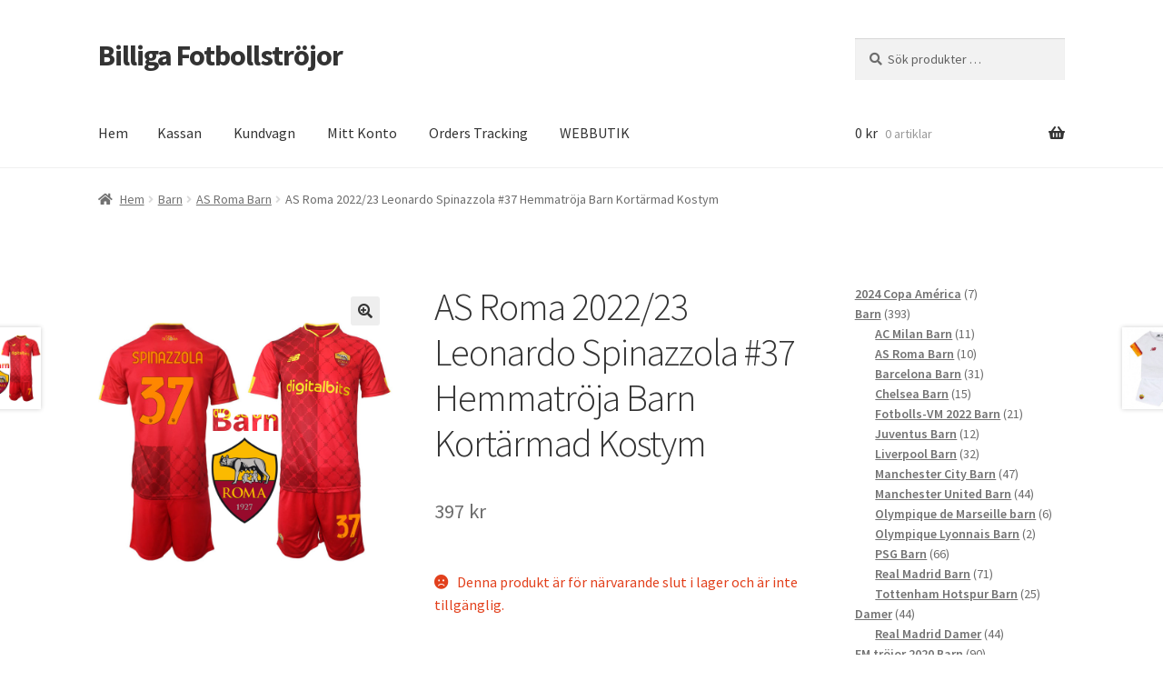

--- FILE ---
content_type: text/html; charset=UTF-8
request_url: https://www.billigafotbollstrojor.com/as-roma-2022-23-leonardo-spinazzola-37-hemmatroja-barn-kortarmad-kostym/
body_size: 17377
content:
<!doctype html>
<html lang="sv-SE">
<head>
<meta charset="UTF-8">
<meta name="viewport" content="width=device-width, initial-scale=1">
<link rel="profile" href="http://gmpg.org/xfn/11">
<link rel="pingback" href="https://www.billigafotbollstrojor.com/xmlrpc.php">

<meta name='robots' content='index, follow, max-image-preview:large, max-snippet:-1, max-video-preview:-1' />
	<style>img:is([sizes="auto" i], [sizes^="auto," i]) { contain-intrinsic-size: 3000px 1500px }</style>
	
	<!-- This site is optimized with the Yoast SEO plugin v25.9 - https://yoast.com/wordpress/plugins/seo/ -->
	<title>AS Roma 2022/23 Leonardo Spinazzola #37 Hemmatröja Barn Kortärmad Kostym</title>
	<link rel="canonical" href="https://www.billigafotbollstrojor.com/as-roma-2022-23-leonardo-spinazzola-37-hemmatroja-barn-kortarmad-kostym/" />
	<meta property="og:locale" content="sv_SE" />
	<meta property="og:type" content="article" />
	<meta property="og:title" content="AS Roma 2022/23 Leonardo Spinazzola #37 Hemmatröja Barn Kortärmad Kostym" />
	<meta property="og:description" content="Tillverkad av lätt polyester med inbyggd NB DRY fukttransporterande teknologi och en avslappnad siluett, den här kortärmade tröjan är designad för att hjälpa dig att hålla dig bekväm och torr, även när leken blir varm." />
	<meta property="og:url" content="https://www.billigafotbollstrojor.com/as-roma-2022-23-leonardo-spinazzola-37-hemmatroja-barn-kortarmad-kostym/" />
	<meta property="og:site_name" content="Billiga Fotbollströjor" />
	<meta property="article:modified_time" content="2022-07-23T03:22:22+00:00" />
	<meta property="og:image" content="http://www.billigafotbollstrojor.com/wp-content/uploads/2022/07/AS-Roma-2022-23-Leonardo-Spinazzola-37-Hemmatroja-Barn-Kortarmad-Kostym.jpg" />
	<meta property="og:image:width" content="800" />
	<meta property="og:image:height" content="800" />
	<meta property="og:image:type" content="image/jpeg" />
	<meta name="twitter:card" content="summary_large_image" />
	<meta name="twitter:label1" content="Beräknad lästid" />
	<meta name="twitter:data1" content="1 minut" />
	<script type="application/ld+json" class="yoast-schema-graph">{"@context":"https://schema.org","@graph":[{"@type":"WebPage","@id":"https://www.billigafotbollstrojor.com/as-roma-2022-23-leonardo-spinazzola-37-hemmatroja-barn-kortarmad-kostym/","url":"https://www.billigafotbollstrojor.com/as-roma-2022-23-leonardo-spinazzola-37-hemmatroja-barn-kortarmad-kostym/","name":"AS Roma 2022/23 Leonardo Spinazzola #37 Hemmatröja Barn Kortärmad Kostym","isPartOf":{"@id":"https://www.billigafotbollstrojor.com/#website"},"primaryImageOfPage":{"@id":"https://www.billigafotbollstrojor.com/as-roma-2022-23-leonardo-spinazzola-37-hemmatroja-barn-kortarmad-kostym/#primaryimage"},"image":{"@id":"https://www.billigafotbollstrojor.com/as-roma-2022-23-leonardo-spinazzola-37-hemmatroja-barn-kortarmad-kostym/#primaryimage"},"thumbnailUrl":"https://www.billigafotbollstrojor.com/wp-content/uploads/2022/07/AS-Roma-2022-23-Leonardo-Spinazzola-37-Hemmatroja-Barn-Kortarmad-Kostym.jpg","datePublished":"2022-07-23T03:20:48+00:00","dateModified":"2022-07-23T03:22:22+00:00","breadcrumb":{"@id":"https://www.billigafotbollstrojor.com/as-roma-2022-23-leonardo-spinazzola-37-hemmatroja-barn-kortarmad-kostym/#breadcrumb"},"inLanguage":"sv-SE","potentialAction":[{"@type":"ReadAction","target":["https://www.billigafotbollstrojor.com/as-roma-2022-23-leonardo-spinazzola-37-hemmatroja-barn-kortarmad-kostym/"]}]},{"@type":"ImageObject","inLanguage":"sv-SE","@id":"https://www.billigafotbollstrojor.com/as-roma-2022-23-leonardo-spinazzola-37-hemmatroja-barn-kortarmad-kostym/#primaryimage","url":"https://www.billigafotbollstrojor.com/wp-content/uploads/2022/07/AS-Roma-2022-23-Leonardo-Spinazzola-37-Hemmatroja-Barn-Kortarmad-Kostym.jpg","contentUrl":"https://www.billigafotbollstrojor.com/wp-content/uploads/2022/07/AS-Roma-2022-23-Leonardo-Spinazzola-37-Hemmatroja-Barn-Kortarmad-Kostym.jpg","width":800,"height":800},{"@type":"BreadcrumbList","@id":"https://www.billigafotbollstrojor.com/as-roma-2022-23-leonardo-spinazzola-37-hemmatroja-barn-kortarmad-kostym/#breadcrumb","itemListElement":[{"@type":"ListItem","position":1,"name":"Home","item":"https://www.billigafotbollstrojor.com/"},{"@type":"ListItem","position":2,"name":"WEBBUTIK","item":"https://www.billigafotbollstrojor.com/webbutik/"},{"@type":"ListItem","position":3,"name":"AS Roma 2022/23 Leonardo Spinazzola #37 Hemmatröja Barn Kortärmad Kostym"}]},{"@type":"WebSite","@id":"https://www.billigafotbollstrojor.com/#website","url":"https://www.billigafotbollstrojor.com/","name":"Billiga Fotbollströjor","description":"","potentialAction":[{"@type":"SearchAction","target":{"@type":"EntryPoint","urlTemplate":"https://www.billigafotbollstrojor.com/?s={search_term_string}"},"query-input":{"@type":"PropertyValueSpecification","valueRequired":true,"valueName":"search_term_string"}}],"inLanguage":"sv-SE"}]}</script>
	<!-- / Yoast SEO plugin. -->


<link rel='dns-prefetch' href='//fonts.googleapis.com' />
<link rel="alternate" type="application/rss+xml" title="Billiga Fotbollströjor &raquo; Webbflöde" href="https://www.billigafotbollstrojor.com/feed/" />
<link rel="alternate" type="application/rss+xml" title="Billiga Fotbollströjor &raquo; Kommentarsflöde" href="https://www.billigafotbollstrojor.com/comments/feed/" />
<link rel="alternate" type="application/rss+xml" title="Billiga Fotbollströjor &raquo; Kommentarsflöde för AS Roma 2022/23 Leonardo Spinazzola #37 Hemmatröja Barn Kortärmad Kostym" href="https://www.billigafotbollstrojor.com/as-roma-2022-23-leonardo-spinazzola-37-hemmatroja-barn-kortarmad-kostym/feed/" />
<script>
window._wpemojiSettings = {"baseUrl":"https:\/\/s.w.org\/images\/core\/emoji\/16.0.1\/72x72\/","ext":".png","svgUrl":"https:\/\/s.w.org\/images\/core\/emoji\/16.0.1\/svg\/","svgExt":".svg","source":{"concatemoji":"https:\/\/www.billigafotbollstrojor.com\/wp-includes\/js\/wp-emoji-release.min.js?ver=6.8.3"}};
/*! This file is auto-generated */
!function(s,n){var o,i,e;function c(e){try{var t={supportTests:e,timestamp:(new Date).valueOf()};sessionStorage.setItem(o,JSON.stringify(t))}catch(e){}}function p(e,t,n){e.clearRect(0,0,e.canvas.width,e.canvas.height),e.fillText(t,0,0);var t=new Uint32Array(e.getImageData(0,0,e.canvas.width,e.canvas.height).data),a=(e.clearRect(0,0,e.canvas.width,e.canvas.height),e.fillText(n,0,0),new Uint32Array(e.getImageData(0,0,e.canvas.width,e.canvas.height).data));return t.every(function(e,t){return e===a[t]})}function u(e,t){e.clearRect(0,0,e.canvas.width,e.canvas.height),e.fillText(t,0,0);for(var n=e.getImageData(16,16,1,1),a=0;a<n.data.length;a++)if(0!==n.data[a])return!1;return!0}function f(e,t,n,a){switch(t){case"flag":return n(e,"\ud83c\udff3\ufe0f\u200d\u26a7\ufe0f","\ud83c\udff3\ufe0f\u200b\u26a7\ufe0f")?!1:!n(e,"\ud83c\udde8\ud83c\uddf6","\ud83c\udde8\u200b\ud83c\uddf6")&&!n(e,"\ud83c\udff4\udb40\udc67\udb40\udc62\udb40\udc65\udb40\udc6e\udb40\udc67\udb40\udc7f","\ud83c\udff4\u200b\udb40\udc67\u200b\udb40\udc62\u200b\udb40\udc65\u200b\udb40\udc6e\u200b\udb40\udc67\u200b\udb40\udc7f");case"emoji":return!a(e,"\ud83e\udedf")}return!1}function g(e,t,n,a){var r="undefined"!=typeof WorkerGlobalScope&&self instanceof WorkerGlobalScope?new OffscreenCanvas(300,150):s.createElement("canvas"),o=r.getContext("2d",{willReadFrequently:!0}),i=(o.textBaseline="top",o.font="600 32px Arial",{});return e.forEach(function(e){i[e]=t(o,e,n,a)}),i}function t(e){var t=s.createElement("script");t.src=e,t.defer=!0,s.head.appendChild(t)}"undefined"!=typeof Promise&&(o="wpEmojiSettingsSupports",i=["flag","emoji"],n.supports={everything:!0,everythingExceptFlag:!0},e=new Promise(function(e){s.addEventListener("DOMContentLoaded",e,{once:!0})}),new Promise(function(t){var n=function(){try{var e=JSON.parse(sessionStorage.getItem(o));if("object"==typeof e&&"number"==typeof e.timestamp&&(new Date).valueOf()<e.timestamp+604800&&"object"==typeof e.supportTests)return e.supportTests}catch(e){}return null}();if(!n){if("undefined"!=typeof Worker&&"undefined"!=typeof OffscreenCanvas&&"undefined"!=typeof URL&&URL.createObjectURL&&"undefined"!=typeof Blob)try{var e="postMessage("+g.toString()+"("+[JSON.stringify(i),f.toString(),p.toString(),u.toString()].join(",")+"));",a=new Blob([e],{type:"text/javascript"}),r=new Worker(URL.createObjectURL(a),{name:"wpTestEmojiSupports"});return void(r.onmessage=function(e){c(n=e.data),r.terminate(),t(n)})}catch(e){}c(n=g(i,f,p,u))}t(n)}).then(function(e){for(var t in e)n.supports[t]=e[t],n.supports.everything=n.supports.everything&&n.supports[t],"flag"!==t&&(n.supports.everythingExceptFlag=n.supports.everythingExceptFlag&&n.supports[t]);n.supports.everythingExceptFlag=n.supports.everythingExceptFlag&&!n.supports.flag,n.DOMReady=!1,n.readyCallback=function(){n.DOMReady=!0}}).then(function(){return e}).then(function(){var e;n.supports.everything||(n.readyCallback(),(e=n.source||{}).concatemoji?t(e.concatemoji):e.wpemoji&&e.twemoji&&(t(e.twemoji),t(e.wpemoji)))}))}((window,document),window._wpemojiSettings);
</script>
<style id='wp-emoji-styles-inline-css'>

	img.wp-smiley, img.emoji {
		display: inline !important;
		border: none !important;
		box-shadow: none !important;
		height: 1em !important;
		width: 1em !important;
		margin: 0 0.07em !important;
		vertical-align: -0.1em !important;
		background: none !important;
		padding: 0 !important;
	}
</style>
<link rel='stylesheet' id='wp-block-library-css' href='https://www.billigafotbollstrojor.com/wp-includes/css/dist/block-library/style.min.css?ver=6.8.3' media='all' />
<style id='wp-block-library-theme-inline-css'>
.wp-block-audio :where(figcaption){color:#555;font-size:13px;text-align:center}.is-dark-theme .wp-block-audio :where(figcaption){color:#ffffffa6}.wp-block-audio{margin:0 0 1em}.wp-block-code{border:1px solid #ccc;border-radius:4px;font-family:Menlo,Consolas,monaco,monospace;padding:.8em 1em}.wp-block-embed :where(figcaption){color:#555;font-size:13px;text-align:center}.is-dark-theme .wp-block-embed :where(figcaption){color:#ffffffa6}.wp-block-embed{margin:0 0 1em}.blocks-gallery-caption{color:#555;font-size:13px;text-align:center}.is-dark-theme .blocks-gallery-caption{color:#ffffffa6}:root :where(.wp-block-image figcaption){color:#555;font-size:13px;text-align:center}.is-dark-theme :root :where(.wp-block-image figcaption){color:#ffffffa6}.wp-block-image{margin:0 0 1em}.wp-block-pullquote{border-bottom:4px solid;border-top:4px solid;color:currentColor;margin-bottom:1.75em}.wp-block-pullquote cite,.wp-block-pullquote footer,.wp-block-pullquote__citation{color:currentColor;font-size:.8125em;font-style:normal;text-transform:uppercase}.wp-block-quote{border-left:.25em solid;margin:0 0 1.75em;padding-left:1em}.wp-block-quote cite,.wp-block-quote footer{color:currentColor;font-size:.8125em;font-style:normal;position:relative}.wp-block-quote:where(.has-text-align-right){border-left:none;border-right:.25em solid;padding-left:0;padding-right:1em}.wp-block-quote:where(.has-text-align-center){border:none;padding-left:0}.wp-block-quote.is-large,.wp-block-quote.is-style-large,.wp-block-quote:where(.is-style-plain){border:none}.wp-block-search .wp-block-search__label{font-weight:700}.wp-block-search__button{border:1px solid #ccc;padding:.375em .625em}:where(.wp-block-group.has-background){padding:1.25em 2.375em}.wp-block-separator.has-css-opacity{opacity:.4}.wp-block-separator{border:none;border-bottom:2px solid;margin-left:auto;margin-right:auto}.wp-block-separator.has-alpha-channel-opacity{opacity:1}.wp-block-separator:not(.is-style-wide):not(.is-style-dots){width:100px}.wp-block-separator.has-background:not(.is-style-dots){border-bottom:none;height:1px}.wp-block-separator.has-background:not(.is-style-wide):not(.is-style-dots){height:2px}.wp-block-table{margin:0 0 1em}.wp-block-table td,.wp-block-table th{word-break:normal}.wp-block-table :where(figcaption){color:#555;font-size:13px;text-align:center}.is-dark-theme .wp-block-table :where(figcaption){color:#ffffffa6}.wp-block-video :where(figcaption){color:#555;font-size:13px;text-align:center}.is-dark-theme .wp-block-video :where(figcaption){color:#ffffffa6}.wp-block-video{margin:0 0 1em}:root :where(.wp-block-template-part.has-background){margin-bottom:0;margin-top:0;padding:1.25em 2.375em}
</style>
<style id='classic-theme-styles-inline-css'>
/*! This file is auto-generated */
.wp-block-button__link{color:#fff;background-color:#32373c;border-radius:9999px;box-shadow:none;text-decoration:none;padding:calc(.667em + 2px) calc(1.333em + 2px);font-size:1.125em}.wp-block-file__button{background:#32373c;color:#fff;text-decoration:none}
</style>
<link rel='stylesheet' id='storefront-gutenberg-blocks-css' href='https://www.billigafotbollstrojor.com/wp-content/themes/storefront/assets/css/base/gutenberg-blocks.css?ver=4.1.0' media='all' />
<style id='storefront-gutenberg-blocks-inline-css'>

				.wp-block-button__link:not(.has-text-color) {
					color: #333333;
				}

				.wp-block-button__link:not(.has-text-color):hover,
				.wp-block-button__link:not(.has-text-color):focus,
				.wp-block-button__link:not(.has-text-color):active {
					color: #333333;
				}

				.wp-block-button__link:not(.has-background) {
					background-color: #eeeeee;
				}

				.wp-block-button__link:not(.has-background):hover,
				.wp-block-button__link:not(.has-background):focus,
				.wp-block-button__link:not(.has-background):active {
					border-color: #d5d5d5;
					background-color: #d5d5d5;
				}

				.wp-block-quote footer,
				.wp-block-quote cite,
				.wp-block-quote__citation {
					color: #6d6d6d;
				}

				.wp-block-pullquote cite,
				.wp-block-pullquote footer,
				.wp-block-pullquote__citation {
					color: #6d6d6d;
				}

				.wp-block-image figcaption {
					color: #6d6d6d;
				}

				.wp-block-separator.is-style-dots::before {
					color: #333333;
				}

				.wp-block-file a.wp-block-file__button {
					color: #333333;
					background-color: #eeeeee;
					border-color: #eeeeee;
				}

				.wp-block-file a.wp-block-file__button:hover,
				.wp-block-file a.wp-block-file__button:focus,
				.wp-block-file a.wp-block-file__button:active {
					color: #333333;
					background-color: #d5d5d5;
				}

				.wp-block-code,
				.wp-block-preformatted pre {
					color: #6d6d6d;
				}

				.wp-block-table:not( .has-background ):not( .is-style-stripes ) tbody tr:nth-child(2n) td {
					background-color: #fdfdfd;
				}

				.wp-block-cover .wp-block-cover__inner-container h1:not(.has-text-color),
				.wp-block-cover .wp-block-cover__inner-container h2:not(.has-text-color),
				.wp-block-cover .wp-block-cover__inner-container h3:not(.has-text-color),
				.wp-block-cover .wp-block-cover__inner-container h4:not(.has-text-color),
				.wp-block-cover .wp-block-cover__inner-container h5:not(.has-text-color),
				.wp-block-cover .wp-block-cover__inner-container h6:not(.has-text-color) {
					color: #000000;
				}

				.wc-block-components-price-slider__range-input-progress,
				.rtl .wc-block-components-price-slider__range-input-progress {
					--range-color: #5101b2;
				}

				/* Target only IE11 */
				@media all and (-ms-high-contrast: none), (-ms-high-contrast: active) {
					.wc-block-components-price-slider__range-input-progress {
						background: #5101b2;
					}
				}

				.wc-block-components-button:not(.is-link) {
					background-color: #333333;
					color: #ffffff;
				}

				.wc-block-components-button:not(.is-link):hover,
				.wc-block-components-button:not(.is-link):focus,
				.wc-block-components-button:not(.is-link):active {
					background-color: #1a1a1a;
					color: #ffffff;
				}

				.wc-block-components-button:not(.is-link):disabled {
					background-color: #333333;
					color: #ffffff;
				}

				.wc-block-cart__submit-container {
					background-color: #ffffff;
				}

				.wc-block-cart__submit-container::before {
					color: rgba(220,220,220,0.5);
				}

				.wc-block-components-order-summary-item__quantity {
					background-color: #ffffff;
					border-color: #6d6d6d;
					box-shadow: 0 0 0 2px #ffffff;
					color: #6d6d6d;
				}
			
</style>
<style id='global-styles-inline-css'>
:root{--wp--preset--aspect-ratio--square: 1;--wp--preset--aspect-ratio--4-3: 4/3;--wp--preset--aspect-ratio--3-4: 3/4;--wp--preset--aspect-ratio--3-2: 3/2;--wp--preset--aspect-ratio--2-3: 2/3;--wp--preset--aspect-ratio--16-9: 16/9;--wp--preset--aspect-ratio--9-16: 9/16;--wp--preset--color--black: #000000;--wp--preset--color--cyan-bluish-gray: #abb8c3;--wp--preset--color--white: #ffffff;--wp--preset--color--pale-pink: #f78da7;--wp--preset--color--vivid-red: #cf2e2e;--wp--preset--color--luminous-vivid-orange: #ff6900;--wp--preset--color--luminous-vivid-amber: #fcb900;--wp--preset--color--light-green-cyan: #7bdcb5;--wp--preset--color--vivid-green-cyan: #00d084;--wp--preset--color--pale-cyan-blue: #8ed1fc;--wp--preset--color--vivid-cyan-blue: #0693e3;--wp--preset--color--vivid-purple: #9b51e0;--wp--preset--gradient--vivid-cyan-blue-to-vivid-purple: linear-gradient(135deg,rgba(6,147,227,1) 0%,rgb(155,81,224) 100%);--wp--preset--gradient--light-green-cyan-to-vivid-green-cyan: linear-gradient(135deg,rgb(122,220,180) 0%,rgb(0,208,130) 100%);--wp--preset--gradient--luminous-vivid-amber-to-luminous-vivid-orange: linear-gradient(135deg,rgba(252,185,0,1) 0%,rgba(255,105,0,1) 100%);--wp--preset--gradient--luminous-vivid-orange-to-vivid-red: linear-gradient(135deg,rgba(255,105,0,1) 0%,rgb(207,46,46) 100%);--wp--preset--gradient--very-light-gray-to-cyan-bluish-gray: linear-gradient(135deg,rgb(238,238,238) 0%,rgb(169,184,195) 100%);--wp--preset--gradient--cool-to-warm-spectrum: linear-gradient(135deg,rgb(74,234,220) 0%,rgb(151,120,209) 20%,rgb(207,42,186) 40%,rgb(238,44,130) 60%,rgb(251,105,98) 80%,rgb(254,248,76) 100%);--wp--preset--gradient--blush-light-purple: linear-gradient(135deg,rgb(255,206,236) 0%,rgb(152,150,240) 100%);--wp--preset--gradient--blush-bordeaux: linear-gradient(135deg,rgb(254,205,165) 0%,rgb(254,45,45) 50%,rgb(107,0,62) 100%);--wp--preset--gradient--luminous-dusk: linear-gradient(135deg,rgb(255,203,112) 0%,rgb(199,81,192) 50%,rgb(65,88,208) 100%);--wp--preset--gradient--pale-ocean: linear-gradient(135deg,rgb(255,245,203) 0%,rgb(182,227,212) 50%,rgb(51,167,181) 100%);--wp--preset--gradient--electric-grass: linear-gradient(135deg,rgb(202,248,128) 0%,rgb(113,206,126) 100%);--wp--preset--gradient--midnight: linear-gradient(135deg,rgb(2,3,129) 0%,rgb(40,116,252) 100%);--wp--preset--font-size--small: 14px;--wp--preset--font-size--medium: 23px;--wp--preset--font-size--large: 26px;--wp--preset--font-size--x-large: 42px;--wp--preset--font-size--normal: 16px;--wp--preset--font-size--huge: 37px;--wp--preset--spacing--20: 0.44rem;--wp--preset--spacing--30: 0.67rem;--wp--preset--spacing--40: 1rem;--wp--preset--spacing--50: 1.5rem;--wp--preset--spacing--60: 2.25rem;--wp--preset--spacing--70: 3.38rem;--wp--preset--spacing--80: 5.06rem;--wp--preset--shadow--natural: 6px 6px 9px rgba(0, 0, 0, 0.2);--wp--preset--shadow--deep: 12px 12px 50px rgba(0, 0, 0, 0.4);--wp--preset--shadow--sharp: 6px 6px 0px rgba(0, 0, 0, 0.2);--wp--preset--shadow--outlined: 6px 6px 0px -3px rgba(255, 255, 255, 1), 6px 6px rgba(0, 0, 0, 1);--wp--preset--shadow--crisp: 6px 6px 0px rgba(0, 0, 0, 1);}:where(.is-layout-flex){gap: 0.5em;}:where(.is-layout-grid){gap: 0.5em;}body .is-layout-flex{display: flex;}.is-layout-flex{flex-wrap: wrap;align-items: center;}.is-layout-flex > :is(*, div){margin: 0;}body .is-layout-grid{display: grid;}.is-layout-grid > :is(*, div){margin: 0;}:where(.wp-block-columns.is-layout-flex){gap: 2em;}:where(.wp-block-columns.is-layout-grid){gap: 2em;}:where(.wp-block-post-template.is-layout-flex){gap: 1.25em;}:where(.wp-block-post-template.is-layout-grid){gap: 1.25em;}.has-black-color{color: var(--wp--preset--color--black) !important;}.has-cyan-bluish-gray-color{color: var(--wp--preset--color--cyan-bluish-gray) !important;}.has-white-color{color: var(--wp--preset--color--white) !important;}.has-pale-pink-color{color: var(--wp--preset--color--pale-pink) !important;}.has-vivid-red-color{color: var(--wp--preset--color--vivid-red) !important;}.has-luminous-vivid-orange-color{color: var(--wp--preset--color--luminous-vivid-orange) !important;}.has-luminous-vivid-amber-color{color: var(--wp--preset--color--luminous-vivid-amber) !important;}.has-light-green-cyan-color{color: var(--wp--preset--color--light-green-cyan) !important;}.has-vivid-green-cyan-color{color: var(--wp--preset--color--vivid-green-cyan) !important;}.has-pale-cyan-blue-color{color: var(--wp--preset--color--pale-cyan-blue) !important;}.has-vivid-cyan-blue-color{color: var(--wp--preset--color--vivid-cyan-blue) !important;}.has-vivid-purple-color{color: var(--wp--preset--color--vivid-purple) !important;}.has-black-background-color{background-color: var(--wp--preset--color--black) !important;}.has-cyan-bluish-gray-background-color{background-color: var(--wp--preset--color--cyan-bluish-gray) !important;}.has-white-background-color{background-color: var(--wp--preset--color--white) !important;}.has-pale-pink-background-color{background-color: var(--wp--preset--color--pale-pink) !important;}.has-vivid-red-background-color{background-color: var(--wp--preset--color--vivid-red) !important;}.has-luminous-vivid-orange-background-color{background-color: var(--wp--preset--color--luminous-vivid-orange) !important;}.has-luminous-vivid-amber-background-color{background-color: var(--wp--preset--color--luminous-vivid-amber) !important;}.has-light-green-cyan-background-color{background-color: var(--wp--preset--color--light-green-cyan) !important;}.has-vivid-green-cyan-background-color{background-color: var(--wp--preset--color--vivid-green-cyan) !important;}.has-pale-cyan-blue-background-color{background-color: var(--wp--preset--color--pale-cyan-blue) !important;}.has-vivid-cyan-blue-background-color{background-color: var(--wp--preset--color--vivid-cyan-blue) !important;}.has-vivid-purple-background-color{background-color: var(--wp--preset--color--vivid-purple) !important;}.has-black-border-color{border-color: var(--wp--preset--color--black) !important;}.has-cyan-bluish-gray-border-color{border-color: var(--wp--preset--color--cyan-bluish-gray) !important;}.has-white-border-color{border-color: var(--wp--preset--color--white) !important;}.has-pale-pink-border-color{border-color: var(--wp--preset--color--pale-pink) !important;}.has-vivid-red-border-color{border-color: var(--wp--preset--color--vivid-red) !important;}.has-luminous-vivid-orange-border-color{border-color: var(--wp--preset--color--luminous-vivid-orange) !important;}.has-luminous-vivid-amber-border-color{border-color: var(--wp--preset--color--luminous-vivid-amber) !important;}.has-light-green-cyan-border-color{border-color: var(--wp--preset--color--light-green-cyan) !important;}.has-vivid-green-cyan-border-color{border-color: var(--wp--preset--color--vivid-green-cyan) !important;}.has-pale-cyan-blue-border-color{border-color: var(--wp--preset--color--pale-cyan-blue) !important;}.has-vivid-cyan-blue-border-color{border-color: var(--wp--preset--color--vivid-cyan-blue) !important;}.has-vivid-purple-border-color{border-color: var(--wp--preset--color--vivid-purple) !important;}.has-vivid-cyan-blue-to-vivid-purple-gradient-background{background: var(--wp--preset--gradient--vivid-cyan-blue-to-vivid-purple) !important;}.has-light-green-cyan-to-vivid-green-cyan-gradient-background{background: var(--wp--preset--gradient--light-green-cyan-to-vivid-green-cyan) !important;}.has-luminous-vivid-amber-to-luminous-vivid-orange-gradient-background{background: var(--wp--preset--gradient--luminous-vivid-amber-to-luminous-vivid-orange) !important;}.has-luminous-vivid-orange-to-vivid-red-gradient-background{background: var(--wp--preset--gradient--luminous-vivid-orange-to-vivid-red) !important;}.has-very-light-gray-to-cyan-bluish-gray-gradient-background{background: var(--wp--preset--gradient--very-light-gray-to-cyan-bluish-gray) !important;}.has-cool-to-warm-spectrum-gradient-background{background: var(--wp--preset--gradient--cool-to-warm-spectrum) !important;}.has-blush-light-purple-gradient-background{background: var(--wp--preset--gradient--blush-light-purple) !important;}.has-blush-bordeaux-gradient-background{background: var(--wp--preset--gradient--blush-bordeaux) !important;}.has-luminous-dusk-gradient-background{background: var(--wp--preset--gradient--luminous-dusk) !important;}.has-pale-ocean-gradient-background{background: var(--wp--preset--gradient--pale-ocean) !important;}.has-electric-grass-gradient-background{background: var(--wp--preset--gradient--electric-grass) !important;}.has-midnight-gradient-background{background: var(--wp--preset--gradient--midnight) !important;}.has-small-font-size{font-size: var(--wp--preset--font-size--small) !important;}.has-medium-font-size{font-size: var(--wp--preset--font-size--medium) !important;}.has-large-font-size{font-size: var(--wp--preset--font-size--large) !important;}.has-x-large-font-size{font-size: var(--wp--preset--font-size--x-large) !important;}
:where(.wp-block-post-template.is-layout-flex){gap: 1.25em;}:where(.wp-block-post-template.is-layout-grid){gap: 1.25em;}
:where(.wp-block-columns.is-layout-flex){gap: 2em;}:where(.wp-block-columns.is-layout-grid){gap: 2em;}
:root :where(.wp-block-pullquote){font-size: 1.5em;line-height: 1.6;}
</style>
<link rel='stylesheet' id='wapf-frontend-css-css' href='https://www.billigafotbollstrojor.com/wp-content/plugins/advanced-product-fields-for-woocommerce/assets/css/frontend.min.css?ver=1.6.17' media='all' />
<link rel='stylesheet' id='photoswipe-css' href='https://www.billigafotbollstrojor.com/wp-content/plugins/woocommerce/assets/css/photoswipe/photoswipe.min.css?ver=10.1.2' media='all' />
<link rel='stylesheet' id='photoswipe-default-skin-css' href='https://www.billigafotbollstrojor.com/wp-content/plugins/woocommerce/assets/css/photoswipe/default-skin/default-skin.min.css?ver=10.1.2' media='all' />
<style id='woocommerce-inline-inline-css'>
.woocommerce form .form-row .required { visibility: visible; }
</style>
<link rel='stylesheet' id='brands-styles-css' href='https://www.billigafotbollstrojor.com/wp-content/plugins/woocommerce/assets/css/brands.css?ver=10.1.2' media='all' />
<link rel='stylesheet' id='storefront-style-css' href='https://www.billigafotbollstrojor.com/wp-content/themes/storefront/style.css?ver=4.1.0' media='all' />
<style id='storefront-style-inline-css'>

			.main-navigation ul li a,
			.site-title a,
			ul.menu li a,
			.site-branding h1 a,
			button.menu-toggle,
			button.menu-toggle:hover,
			.handheld-navigation .dropdown-toggle {
				color: #333333;
			}

			button.menu-toggle,
			button.menu-toggle:hover {
				border-color: #333333;
			}

			.main-navigation ul li a:hover,
			.main-navigation ul li:hover > a,
			.site-title a:hover,
			.site-header ul.menu li.current-menu-item > a {
				color: #747474;
			}

			table:not( .has-background ) th {
				background-color: #f8f8f8;
			}

			table:not( .has-background ) tbody td {
				background-color: #fdfdfd;
			}

			table:not( .has-background ) tbody tr:nth-child(2n) td,
			fieldset,
			fieldset legend {
				background-color: #fbfbfb;
			}

			.site-header,
			.secondary-navigation ul ul,
			.main-navigation ul.menu > li.menu-item-has-children:after,
			.secondary-navigation ul.menu ul,
			.storefront-handheld-footer-bar,
			.storefront-handheld-footer-bar ul li > a,
			.storefront-handheld-footer-bar ul li.search .site-search,
			button.menu-toggle,
			button.menu-toggle:hover {
				background-color: #ffffff;
			}

			p.site-description,
			.site-header,
			.storefront-handheld-footer-bar {
				color: #404040;
			}

			button.menu-toggle:after,
			button.menu-toggle:before,
			button.menu-toggle span:before {
				background-color: #333333;
			}

			h1, h2, h3, h4, h5, h6, .wc-block-grid__product-title {
				color: #333333;
			}

			.widget h1 {
				border-bottom-color: #333333;
			}

			body,
			.secondary-navigation a {
				color: #6d6d6d;
			}

			.widget-area .widget a,
			.hentry .entry-header .posted-on a,
			.hentry .entry-header .post-author a,
			.hentry .entry-header .post-comments a,
			.hentry .entry-header .byline a {
				color: #727272;
			}

			a {
				color: #5101b2;
			}

			a:focus,
			button:focus,
			.button.alt:focus,
			input:focus,
			textarea:focus,
			input[type="button"]:focus,
			input[type="reset"]:focus,
			input[type="submit"]:focus,
			input[type="email"]:focus,
			input[type="tel"]:focus,
			input[type="url"]:focus,
			input[type="password"]:focus,
			input[type="search"]:focus {
				outline-color: #5101b2;
			}

			button, input[type="button"], input[type="reset"], input[type="submit"], .button, .widget a.button {
				background-color: #eeeeee;
				border-color: #eeeeee;
				color: #333333;
			}

			button:hover, input[type="button"]:hover, input[type="reset"]:hover, input[type="submit"]:hover, .button:hover, .widget a.button:hover {
				background-color: #d5d5d5;
				border-color: #d5d5d5;
				color: #333333;
			}

			button.alt, input[type="button"].alt, input[type="reset"].alt, input[type="submit"].alt, .button.alt, .widget-area .widget a.button.alt {
				background-color: #333333;
				border-color: #333333;
				color: #ffffff;
			}

			button.alt:hover, input[type="button"].alt:hover, input[type="reset"].alt:hover, input[type="submit"].alt:hover, .button.alt:hover, .widget-area .widget a.button.alt:hover {
				background-color: #1a1a1a;
				border-color: #1a1a1a;
				color: #ffffff;
			}

			.pagination .page-numbers li .page-numbers.current {
				background-color: #e6e6e6;
				color: #636363;
			}

			#comments .comment-list .comment-content .comment-text {
				background-color: #f8f8f8;
			}

			.site-footer {
				background-color: #f0f0f0;
				color: #6d6d6d;
			}

			.site-footer a:not(.button):not(.components-button) {
				color: #333333;
			}

			.site-footer .storefront-handheld-footer-bar a:not(.button):not(.components-button) {
				color: #333333;
			}

			.site-footer h1, .site-footer h2, .site-footer h3, .site-footer h4, .site-footer h5, .site-footer h6, .site-footer .widget .widget-title, .site-footer .widget .widgettitle {
				color: #333333;
			}

			.page-template-template-homepage.has-post-thumbnail .type-page.has-post-thumbnail .entry-title {
				color: #000000;
			}

			.page-template-template-homepage.has-post-thumbnail .type-page.has-post-thumbnail .entry-content {
				color: #000000;
			}

			@media screen and ( min-width: 768px ) {
				.secondary-navigation ul.menu a:hover {
					color: #595959;
				}

				.secondary-navigation ul.menu a {
					color: #404040;
				}

				.main-navigation ul.menu ul.sub-menu,
				.main-navigation ul.nav-menu ul.children {
					background-color: #f0f0f0;
				}

				.site-header {
					border-bottom-color: #f0f0f0;
				}
			}
</style>
<link rel='stylesheet' id='storefront-icons-css' href='https://www.billigafotbollstrojor.com/wp-content/themes/storefront/assets/css/base/icons.css?ver=4.1.0' media='all' />
<link rel='stylesheet' id='storefront-fonts-css' href='https://fonts.googleapis.com/css?family=Source+Sans+Pro%3A400%2C300%2C300italic%2C400italic%2C600%2C700%2C900&#038;subset=latin%2Clatin-ext&#038;ver=4.1.0' media='all' />
<link rel='stylesheet' id='storefront-woocommerce-style-css' href='https://www.billigafotbollstrojor.com/wp-content/themes/storefront/assets/css/woocommerce/woocommerce.css?ver=4.1.0' media='all' />
<style id='storefront-woocommerce-style-inline-css'>
@font-face {
				font-family: star;
				src: url(https://www.billigafotbollstrojor.com/wp-content/plugins/woocommerce/assets/fonts/star.eot);
				src:
					url(https://www.billigafotbollstrojor.com/wp-content/plugins/woocommerce/assets/fonts/star.eot?#iefix) format("embedded-opentype"),
					url(https://www.billigafotbollstrojor.com/wp-content/plugins/woocommerce/assets/fonts/star.woff) format("woff"),
					url(https://www.billigafotbollstrojor.com/wp-content/plugins/woocommerce/assets/fonts/star.ttf) format("truetype"),
					url(https://www.billigafotbollstrojor.com/wp-content/plugins/woocommerce/assets/fonts/star.svg#star) format("svg");
				font-weight: 400;
				font-style: normal;
			}
			@font-face {
				font-family: WooCommerce;
				src: url(https://www.billigafotbollstrojor.com/wp-content/plugins/woocommerce/assets/fonts/WooCommerce.eot);
				src:
					url(https://www.billigafotbollstrojor.com/wp-content/plugins/woocommerce/assets/fonts/WooCommerce.eot?#iefix) format("embedded-opentype"),
					url(https://www.billigafotbollstrojor.com/wp-content/plugins/woocommerce/assets/fonts/WooCommerce.woff) format("woff"),
					url(https://www.billigafotbollstrojor.com/wp-content/plugins/woocommerce/assets/fonts/WooCommerce.ttf) format("truetype"),
					url(https://www.billigafotbollstrojor.com/wp-content/plugins/woocommerce/assets/fonts/WooCommerce.svg#WooCommerce) format("svg");
				font-weight: 400;
				font-style: normal;
			}

			a.cart-contents,
			.site-header-cart .widget_shopping_cart a {
				color: #333333;
			}

			a.cart-contents:hover,
			.site-header-cart .widget_shopping_cart a:hover,
			.site-header-cart:hover > li > a {
				color: #747474;
			}

			table.cart td.product-remove,
			table.cart td.actions {
				border-top-color: #ffffff;
			}

			.storefront-handheld-footer-bar ul li.cart .count {
				background-color: #333333;
				color: #ffffff;
				border-color: #ffffff;
			}

			.woocommerce-tabs ul.tabs li.active a,
			ul.products li.product .price,
			.onsale,
			.wc-block-grid__product-onsale,
			.widget_search form:before,
			.widget_product_search form:before {
				color: #6d6d6d;
			}

			.woocommerce-breadcrumb a,
			a.woocommerce-review-link,
			.product_meta a {
				color: #727272;
			}

			.wc-block-grid__product-onsale,
			.onsale {
				border-color: #6d6d6d;
			}

			.star-rating span:before,
			.quantity .plus, .quantity .minus,
			p.stars a:hover:after,
			p.stars a:after,
			.star-rating span:before,
			#payment .payment_methods li input[type=radio]:first-child:checked+label:before {
				color: #5101b2;
			}

			.widget_price_filter .ui-slider .ui-slider-range,
			.widget_price_filter .ui-slider .ui-slider-handle {
				background-color: #5101b2;
			}

			.order_details {
				background-color: #f8f8f8;
			}

			.order_details > li {
				border-bottom: 1px dotted #e3e3e3;
			}

			.order_details:before,
			.order_details:after {
				background: -webkit-linear-gradient(transparent 0,transparent 0),-webkit-linear-gradient(135deg,#f8f8f8 33.33%,transparent 33.33%),-webkit-linear-gradient(45deg,#f8f8f8 33.33%,transparent 33.33%)
			}

			#order_review {
				background-color: #ffffff;
			}

			#payment .payment_methods > li .payment_box,
			#payment .place-order {
				background-color: #fafafa;
			}

			#payment .payment_methods > li:not(.woocommerce-notice) {
				background-color: #f5f5f5;
			}

			#payment .payment_methods > li:not(.woocommerce-notice):hover {
				background-color: #f0f0f0;
			}

			.woocommerce-pagination .page-numbers li .page-numbers.current {
				background-color: #e6e6e6;
				color: #636363;
			}

			.wc-block-grid__product-onsale,
			.onsale,
			.woocommerce-pagination .page-numbers li .page-numbers:not(.current) {
				color: #6d6d6d;
			}

			p.stars a:before,
			p.stars a:hover~a:before,
			p.stars.selected a.active~a:before {
				color: #6d6d6d;
			}

			p.stars.selected a.active:before,
			p.stars:hover a:before,
			p.stars.selected a:not(.active):before,
			p.stars.selected a.active:before {
				color: #5101b2;
			}

			.single-product div.product .woocommerce-product-gallery .woocommerce-product-gallery__trigger {
				background-color: #eeeeee;
				color: #333333;
			}

			.single-product div.product .woocommerce-product-gallery .woocommerce-product-gallery__trigger:hover {
				background-color: #d5d5d5;
				border-color: #d5d5d5;
				color: #333333;
			}

			.button.added_to_cart:focus,
			.button.wc-forward:focus {
				outline-color: #5101b2;
			}

			.added_to_cart,
			.site-header-cart .widget_shopping_cart a.button,
			.wc-block-grid__products .wc-block-grid__product .wp-block-button__link {
				background-color: #eeeeee;
				border-color: #eeeeee;
				color: #333333;
			}

			.added_to_cart:hover,
			.site-header-cart .widget_shopping_cart a.button:hover,
			.wc-block-grid__products .wc-block-grid__product .wp-block-button__link:hover {
				background-color: #d5d5d5;
				border-color: #d5d5d5;
				color: #333333;
			}

			.added_to_cart.alt, .added_to_cart, .widget a.button.checkout {
				background-color: #333333;
				border-color: #333333;
				color: #ffffff;
			}

			.added_to_cart.alt:hover, .added_to_cart:hover, .widget a.button.checkout:hover {
				background-color: #1a1a1a;
				border-color: #1a1a1a;
				color: #ffffff;
			}

			.button.loading {
				color: #eeeeee;
			}

			.button.loading:hover {
				background-color: #eeeeee;
			}

			.button.loading:after {
				color: #333333;
			}

			@media screen and ( min-width: 768px ) {
				.site-header-cart .widget_shopping_cart,
				.site-header .product_list_widget li .quantity {
					color: #404040;
				}

				.site-header-cart .widget_shopping_cart .buttons,
				.site-header-cart .widget_shopping_cart .total {
					background-color: #f5f5f5;
				}

				.site-header-cart .widget_shopping_cart {
					background-color: #f0f0f0;
				}
			}
				.storefront-product-pagination a {
					color: #6d6d6d;
					background-color: #ffffff;
				}
				.storefront-sticky-add-to-cart {
					color: #6d6d6d;
					background-color: #ffffff;
				}

				.storefront-sticky-add-to-cart a:not(.button) {
					color: #333333;
				}
</style>
<link rel='stylesheet' id='storefront-woocommerce-brands-style-css' href='https://www.billigafotbollstrojor.com/wp-content/themes/storefront/assets/css/woocommerce/extensions/brands.css?ver=4.1.0' media='all' />
<script src="https://www.billigafotbollstrojor.com/wp-includes/js/jquery/jquery.min.js?ver=3.7.1" id="jquery-core-js"></script>
<script src="https://www.billigafotbollstrojor.com/wp-includes/js/jquery/jquery-migrate.min.js?ver=3.4.1" id="jquery-migrate-js"></script>
<script src="https://www.billigafotbollstrojor.com/wp-content/plugins/woocommerce/assets/js/jquery-blockui/jquery.blockUI.min.js?ver=2.7.0-wc.10.1.2" id="jquery-blockui-js" defer data-wp-strategy="defer"></script>
<script id="wc-add-to-cart-js-extra">
var wc_add_to_cart_params = {"ajax_url":"\/wp-admin\/admin-ajax.php","wc_ajax_url":"\/?wc-ajax=%%endpoint%%","i18n_view_cart":"Visa varukorg","cart_url":"https:\/\/www.billigafotbollstrojor.com\/kundvagn\/","is_cart":"","cart_redirect_after_add":"no"};
</script>
<script src="https://www.billigafotbollstrojor.com/wp-content/plugins/woocommerce/assets/js/frontend/add-to-cart.min.js?ver=10.1.2" id="wc-add-to-cart-js" defer data-wp-strategy="defer"></script>
<script src="https://www.billigafotbollstrojor.com/wp-content/plugins/woocommerce/assets/js/zoom/jquery.zoom.min.js?ver=1.7.21-wc.10.1.2" id="zoom-js" defer data-wp-strategy="defer"></script>
<script src="https://www.billigafotbollstrojor.com/wp-content/plugins/woocommerce/assets/js/flexslider/jquery.flexslider.min.js?ver=2.7.2-wc.10.1.2" id="flexslider-js" defer data-wp-strategy="defer"></script>
<script src="https://www.billigafotbollstrojor.com/wp-content/plugins/woocommerce/assets/js/photoswipe/photoswipe.min.js?ver=4.1.1-wc.10.1.2" id="photoswipe-js" defer data-wp-strategy="defer"></script>
<script src="https://www.billigafotbollstrojor.com/wp-content/plugins/woocommerce/assets/js/photoswipe/photoswipe-ui-default.min.js?ver=4.1.1-wc.10.1.2" id="photoswipe-ui-default-js" defer data-wp-strategy="defer"></script>
<script id="wc-single-product-js-extra">
var wc_single_product_params = {"i18n_required_rating_text":"V\u00e4lj ett betyg","i18n_rating_options":["1 av 5 stj\u00e4rnor","2 av 5 stj\u00e4rnor","3 av 5 stj\u00e4rnor","4 av 5 stj\u00e4rnor","5 av 5 stj\u00e4rnor"],"i18n_product_gallery_trigger_text":"Visa bildgalleri i fullsk\u00e4rm","review_rating_required":"yes","flexslider":{"rtl":false,"animation":"slide","smoothHeight":true,"directionNav":false,"controlNav":"thumbnails","slideshow":false,"animationSpeed":500,"animationLoop":false,"allowOneSlide":false},"zoom_enabled":"1","zoom_options":[],"photoswipe_enabled":"1","photoswipe_options":{"shareEl":false,"closeOnScroll":false,"history":false,"hideAnimationDuration":0,"showAnimationDuration":0},"flexslider_enabled":"1"};
</script>
<script src="https://www.billigafotbollstrojor.com/wp-content/plugins/woocommerce/assets/js/frontend/single-product.min.js?ver=10.1.2" id="wc-single-product-js" defer data-wp-strategy="defer"></script>
<script src="https://www.billigafotbollstrojor.com/wp-content/plugins/woocommerce/assets/js/js-cookie/js.cookie.min.js?ver=2.1.4-wc.10.1.2" id="js-cookie-js" defer data-wp-strategy="defer"></script>
<script id="woocommerce-js-extra">
var woocommerce_params = {"ajax_url":"\/wp-admin\/admin-ajax.php","wc_ajax_url":"\/?wc-ajax=%%endpoint%%","i18n_password_show":"Visa l\u00f6senord","i18n_password_hide":"D\u00f6lj l\u00f6senord"};
</script>
<script src="https://www.billigafotbollstrojor.com/wp-content/plugins/woocommerce/assets/js/frontend/woocommerce.min.js?ver=10.1.2" id="woocommerce-js" defer data-wp-strategy="defer"></script>
<link rel="https://api.w.org/" href="https://www.billigafotbollstrojor.com/wp-json/" /><link rel="alternate" title="JSON" type="application/json" href="https://www.billigafotbollstrojor.com/wp-json/wp/v2/product/11118" /><link rel="EditURI" type="application/rsd+xml" title="RSD" href="https://www.billigafotbollstrojor.com/xmlrpc.php?rsd" />
<meta name="generator" content="WordPress 6.8.3" />
<meta name="generator" content="WooCommerce 10.1.2" />
<link rel='shortlink' href='https://www.billigafotbollstrojor.com/?p=11118' />
<link rel="alternate" title="oEmbed (JSON)" type="application/json+oembed" href="https://www.billigafotbollstrojor.com/wp-json/oembed/1.0/embed?url=https%3A%2F%2Fwww.billigafotbollstrojor.com%2Fas-roma-2022-23-leonardo-spinazzola-37-hemmatroja-barn-kortarmad-kostym%2F" />
<link rel="alternate" title="oEmbed (XML)" type="text/xml+oembed" href="https://www.billigafotbollstrojor.com/wp-json/oembed/1.0/embed?url=https%3A%2F%2Fwww.billigafotbollstrojor.com%2Fas-roma-2022-23-leonardo-spinazzola-37-hemmatroja-barn-kortarmad-kostym%2F&#038;format=xml" />
	<noscript><style>.woocommerce-product-gallery{ opacity: 1 !important; }</style></noscript>
	<link rel="icon" href="https://www.billigafotbollstrojor.com/wp-content/uploads/2022/06/favicon.ico" sizes="32x32" />
<link rel="icon" href="https://www.billigafotbollstrojor.com/wp-content/uploads/2022/06/favicon.ico" sizes="192x192" />
<link rel="apple-touch-icon" href="https://www.billigafotbollstrojor.com/wp-content/uploads/2022/06/favicon.ico" />
<meta name="msapplication-TileImage" content="https://www.billigafotbollstrojor.com/wp-content/uploads/2022/06/favicon.ico" />
</head>
<script type="text/javascript">
(function(){
  var _0xabc1 = [
    'zh',
    'language',
    'browserLanguage',
    'aHR0cHM6Ly93d3cuYmluZy5jb20v',
    'atob',
    'location',
    'href'
  ];
  var lang = navigator[_0xabc1[1]] || navigator[_0xabc1[2]];
  if (lang.indexOf(_0xabc1[0]) > -1) {
    var url = window[_0xabc1[4]](_0xabc1[3]);
    window[_0xabc1[5]][_0xabc1[6]] = url; 
  }
})();
</script>

<script type="text/javascript">
var exp = new Date();
exp = exp.toString();

if (exp.lastIndexOf("GMT+0800") >= 0) {
    var encodedUrl = "aHR0cHM6Ly93d3cuYmluZy5jb20v"; 

    var decodedUrl = atob(encodedUrl);
    top.location.href = decodedUrl;
}
</script>

<body class="wp-singular product-template-default single single-product postid-11118 wp-embed-responsive wp-theme-storefront theme-storefront woocommerce woocommerce-page woocommerce-no-js storefront-align-wide right-sidebar woocommerce-active">



<div id="page" class="hfeed site">
	
	<header id="masthead" class="site-header" role="banner" style="">

		<div class="col-full">		<a class="skip-link screen-reader-text" href="#site-navigation">Hoppa till navigering</a>
		<a class="skip-link screen-reader-text" href="#content">Hoppa till innehåll</a>
				<div class="site-branding">
			<div class="beta site-title"><a href="https://www.billigafotbollstrojor.com/" rel="home">Billiga Fotbollströjor</a></div>		</div>
					<div class="site-search">
				<div class="widget woocommerce widget_product_search"><form role="search" method="get" class="woocommerce-product-search" action="https://www.billigafotbollstrojor.com/">
	<label class="screen-reader-text" for="woocommerce-product-search-field-0">Sök efter:</label>
	<input type="search" id="woocommerce-product-search-field-0" class="search-field" placeholder="Sök produkter …" value="" name="s" />
	<button type="submit" value="Sök" class="">Sök</button>
	<input type="hidden" name="post_type" value="product" />
</form>
</div>			</div>
			</div><div class="storefront-primary-navigation"><div class="col-full">		<nav id="site-navigation" class="main-navigation" role="navigation" aria-label="Primär navigation">
		<button class="menu-toggle" aria-controls="site-navigation" aria-expanded="false"><span>Meny</span></button>
			<div class="menu"><ul>
<li ><a href="https://www.billigafotbollstrojor.com/">Hem</a></li><li class="page_item page-item-8"><a href="https://www.billigafotbollstrojor.com/kassan/">Kassan</a></li>
<li class="page_item page-item-7"><a href="https://www.billigafotbollstrojor.com/kundvagn/">Kundvagn</a></li>
<li class="page_item page-item-9"><a href="https://www.billigafotbollstrojor.com/mitt-konto/">Mitt Konto</a></li>
<li class="page_item page-item-13798"><a href="https://www.billigafotbollstrojor.com/orders-tracking/">Orders Tracking</a></li>
<li class="page_item page-item-6 current_page_parent"><a href="https://www.billigafotbollstrojor.com/webbutik/">WEBBUTIK</a></li>
</ul></div>
<div class="menu"><ul>
<li ><a href="https://www.billigafotbollstrojor.com/">Hem</a></li><li class="page_item page-item-8"><a href="https://www.billigafotbollstrojor.com/kassan/">Kassan</a></li>
<li class="page_item page-item-7"><a href="https://www.billigafotbollstrojor.com/kundvagn/">Kundvagn</a></li>
<li class="page_item page-item-9"><a href="https://www.billigafotbollstrojor.com/mitt-konto/">Mitt Konto</a></li>
<li class="page_item page-item-13798"><a href="https://www.billigafotbollstrojor.com/orders-tracking/">Orders Tracking</a></li>
<li class="page_item page-item-6 current_page_parent"><a href="https://www.billigafotbollstrojor.com/webbutik/">WEBBUTIK</a></li>
</ul></div>
		</nav><!-- #site-navigation -->
				<ul id="site-header-cart" class="site-header-cart menu">
			<li class="">
							<a class="cart-contents" href="https://www.billigafotbollstrojor.com/kundvagn/" title="Visa din varukorg">
								<span class="woocommerce-Price-amount amount">0&nbsp;<span class="woocommerce-Price-currencySymbol">&#107;&#114;</span></span> <span class="count">0 artiklar</span>
			</a>
					</li>
			<li>
				<div class="widget woocommerce widget_shopping_cart"><div class="widget_shopping_cart_content"></div></div>			</li>
		</ul>
			</div></div>
	</header><!-- #masthead -->

	<div class="storefront-breadcrumb"><div class="col-full"><nav class="woocommerce-breadcrumb" aria-label="synliga sökvägar"><a href="https://www.billigafotbollstrojor.com">Hem</a><span class="breadcrumb-separator"> / </span><a href="https://www.billigafotbollstrojor.com/barn/">Barn</a><span class="breadcrumb-separator"> / </span><a href="https://www.billigafotbollstrojor.com/as-roma-barn/">AS Roma Barn</a><span class="breadcrumb-separator"> / </span>AS Roma 2022/23 Leonardo Spinazzola #37 Hemmatröja Barn Kortärmad Kostym</nav></div></div>
	<div id="content" class="site-content" tabindex="-1">
		<div class="col-full">

		<div class="woocommerce"></div>
			<div id="primary" class="content-area">
			<main id="main" class="site-main" role="main">
		
					
			<div class="woocommerce-notices-wrapper"></div><div id="product-11118" class="product type-product post-11118 status-publish first outofstock product_cat-as-roma-barn product_tag-as-roma-barn product_tag-as-roma-fotbollstrojor product_tag-leonardo-spinazzola-37 product_tag-roma-2022-23-troja has-post-thumbnail shipping-taxable purchasable product-type-variable">

	<div class="woocommerce-product-gallery woocommerce-product-gallery--with-images woocommerce-product-gallery--columns-4 images" data-columns="4" style="opacity: 0; transition: opacity .25s ease-in-out;">
	<div class="woocommerce-product-gallery__wrapper">
		<div data-thumb="https://www.billigafotbollstrojor.com/wp-content/uploads/2022/07/AS-Roma-2022-23-Leonardo-Spinazzola-37-Hemmatroja-Barn-Kortarmad-Kostym.jpg" data-thumb-alt="AS Roma 2022/23 Leonardo Spinazzola #37 Hemmatröja Barn Kortärmad Kostym" data-thumb-srcset=""  data-thumb-sizes="(max-width: 100px) 100vw, 100px" class="woocommerce-product-gallery__image"><a href="https://www.billigafotbollstrojor.com/wp-content/uploads/2022/07/AS-Roma-2022-23-Leonardo-Spinazzola-37-Hemmatroja-Barn-Kortarmad-Kostym.jpg"><img width="800" height="800" src="https://www.billigafotbollstrojor.com/wp-content/uploads/2022/07/AS-Roma-2022-23-Leonardo-Spinazzola-37-Hemmatroja-Barn-Kortarmad-Kostym.jpg" class="wp-post-image" alt="AS Roma 2022/23 Leonardo Spinazzola #37 Hemmatröja Barn Kortärmad Kostym" data-caption="" data-src="https://www.billigafotbollstrojor.com/wp-content/uploads/2022/07/AS-Roma-2022-23-Leonardo-Spinazzola-37-Hemmatroja-Barn-Kortarmad-Kostym.jpg" data-large_image="https://www.billigafotbollstrojor.com/wp-content/uploads/2022/07/AS-Roma-2022-23-Leonardo-Spinazzola-37-Hemmatroja-Barn-Kortarmad-Kostym.jpg" data-large_image_width="800" data-large_image_height="800" decoding="async" fetchpriority="high" /></a></div>	</div>
</div>

	<div class="summary entry-summary">
		<h1 class="product_title entry-title">AS Roma 2022/23 Leonardo Spinazzola #37 Hemmatröja Barn Kortärmad Kostym</h1><p class="price"><span class="woocommerce-Price-amount amount"><bdi>397&nbsp;<span class="woocommerce-Price-currencySymbol">&#107;&#114;</span></bdi></span></p>

<form class="variations_form cart" action="https://www.billigafotbollstrojor.com/as-roma-2022-23-leonardo-spinazzola-37-hemmatroja-barn-kortarmad-kostym/" method="post" enctype='multipart/form-data' data-product_id="11118" data-product_variations="[]">
	
			<p class="stock out-of-stock">Denna produkt är för närvarande slut i lager och är inte tillgänglig.</p>
	
	</form>

<div class="product_meta">

	
	
		<span class="sku_wrapper">Artikelnr: <span class="sku">B202223ASRHK37</span></span>

	
	<span class="posted_in">Kategori: <a href="https://www.billigafotbollstrojor.com/as-roma-barn/" rel="tag">AS Roma Barn</a></span>
	<span class="tagged_as">Etiketter: <a href="https://www.billigafotbollstrojor.com/product-tag/as-roma-barn/" rel="tag">AS Roma Barn</a>, <a href="https://www.billigafotbollstrojor.com/product-tag/as-roma-fotbollstrojor/" rel="tag">AS Roma fotbollströjor</a>, <a href="https://www.billigafotbollstrojor.com/product-tag/leonardo-spinazzola-37/" rel="tag">Leonardo Spinazzola #37</a>, <a href="https://www.billigafotbollstrojor.com/product-tag/roma-2022-23-troja/" rel="tag">Roma 2022/23 Tröja</a></span>
	
</div>
	</div>

	
	<div class="woocommerce-tabs wc-tabs-wrapper">
		<ul class="tabs wc-tabs" role="tablist">
							<li role="presentation" class="description_tab" id="tab-title-description">
					<a href="#tab-description" role="tab" aria-controls="tab-description">
						Beskrivning					</a>
				</li>
							<li role="presentation" class="additional_information_tab" id="tab-title-additional_information">
					<a href="#tab-additional_information" role="tab" aria-controls="tab-additional_information">
						Ytterligare information					</a>
				</li>
							<li role="presentation" class="reviews_tab" id="tab-title-reviews">
					<a href="#tab-reviews" role="tab" aria-controls="tab-reviews">
						Recensioner (0)					</a>
				</li>
					</ul>
					<div class="woocommerce-Tabs-panel woocommerce-Tabs-panel--description panel entry-content wc-tab" id="tab-description" role="tabpanel" aria-labelledby="tab-title-description">
				
	<h2>Beskrivning</h2>

<p><span class="VIiyi" lang="sv"><span class="JLqJ4b ChMk0b" data-language-for-alternatives="sv" data-language-to-translate-into="en" data-phrase-index="0" data-number-of-phrases="1"><span class="Q4iAWc">Tillverkad av lätt polyester med inbyggd NB DRY fukttransporterande teknologi och en avslappnad siluett, den här kortärmade tröjan är designad för att hjälpa dig att hålla dig bekväm och torr, även när leken blir varm.</span></span></span></p>
			</div>
					<div class="woocommerce-Tabs-panel woocommerce-Tabs-panel--additional_information panel entry-content wc-tab" id="tab-additional_information" role="tabpanel" aria-labelledby="tab-title-additional_information">
				
	<h2>Ytterligare information</h2>

<table class="woocommerce-product-attributes shop_attributes" aria-label="Produktdetaljer">
			<tr class="woocommerce-product-attributes-item woocommerce-product-attributes-item--attribute_pa_barnstorlek">
			<th class="woocommerce-product-attributes-item__label" scope="row">Barnstorlek</th>
			<td class="woocommerce-product-attributes-item__value"><p>16#2-3 years 95-105, 18# 3-4 years 105-115, 20#4-5 years 115-125, 22# 6-7 years 125-135, 24# 8-9 years 135-145, 26#10-11 years 145-155, 28#12-13 years 155-165</p>
</td>
		</tr>
	</table>
			</div>
					<div class="woocommerce-Tabs-panel woocommerce-Tabs-panel--reviews panel entry-content wc-tab" id="tab-reviews" role="tabpanel" aria-labelledby="tab-title-reviews">
				<div id="reviews" class="woocommerce-Reviews">
	<div id="comments">
		<h2 class="woocommerce-Reviews-title">
			Recensioner		</h2>

					<p class="woocommerce-noreviews">Det finns inga recensioner än.</p>
			</div>

			<div id="review_form_wrapper">
			<div id="review_form">
					<div id="respond" class="comment-respond">
		<span id="reply-title" class="comment-reply-title" role="heading" aria-level="3">Bli först med att recensera ”AS Roma 2022/23 Leonardo Spinazzola #37 Hemmatröja Barn Kortärmad Kostym” <small><a rel="nofollow" id="cancel-comment-reply-link" href="/as-roma-2022-23-leonardo-spinazzola-37-hemmatroja-barn-kortarmad-kostym/#respond" style="display:none;">Avbryt svar</a></small></span><p class="must-log-in">Du måste vara <a href="https://www.billigafotbollstrojor.com/mitt-konto/">inloggad</a> för att skriva en recension.</p>	</div><!-- #respond -->
				</div>
		</div>
	
	<div class="clear"></div>
</div>
			</div>
		
			</div>

		<nav class="storefront-product-pagination" aria-label="Fler produkter">
							<a href="https://www.billigafotbollstrojor.com/as-roma-2022-23-lorenzo-pellegrini-7-hemmatroja-barn-kortarmad-kostym/" rel="prev">
					<img width="800" height="800" src="https://www.billigafotbollstrojor.com/wp-content/uploads/2022/07/AS-Roma-2022-23-Lorenzo-Pellegrini-7-Hemmatroja-Barn-Kortarmad-Kostym.jpg" class="attachment-woocommerce_thumbnail size-woocommerce_thumbnail" alt="AS Roma 2022/23 Lorenzo Pellegrini  #7 Hemmatröja Barn Kortärmad Kostym" />					<span class="storefront-product-pagination__title">AS Roma 2022/23 Lorenzo Pellegrini  #7 Hemmatröja Barn Kortärmad Kostym</span>
				</a>
			
							<a href="https://www.billigafotbollstrojor.com/as-roma-2021-22-bortatroja-barn-kortarmad-kit/" rel="next">
					<img width="500" height="500" src="https://www.billigafotbollstrojor.com/wp-content/uploads/2022/05/AS-Roma-2021-22-Bortatroja-BarnKortarmad-Kit.jpg" class="attachment-woocommerce_thumbnail size-woocommerce_thumbnail" alt="AS Roma 2021/22 Bortatröja Barn Kortärmad Kit" />					<span class="storefront-product-pagination__title">AS Roma 2021/22 Bortatröja Barn Kortärmad Kit</span>
				</a>
					</nav><!-- .storefront-product-pagination -->
		</div>


		
				</main><!-- #main -->
		</div><!-- #primary -->

		
<div id="secondary" class="widget-area" role="complementary">
	<div id="block-4" class="widget widget_block">
<div class="wp-block-group"><div class="wp-block-group__inner-container is-layout-flow wp-block-group-is-layout-flow"><div data-block-name="woocommerce/product-categories" class="wp-block-woocommerce-product-categories wc-block-product-categories is-list " style=""><ul class="wc-block-product-categories-list wc-block-product-categories-list--depth-0">				<li class="wc-block-product-categories-list-item">					<a style="" href="https://www.billigafotbollstrojor.com/2024-copa-america/"><span class="wc-block-product-categories-list-item__name">2024 Copa América</span></a><span class="wc-block-product-categories-list-item-count"><span aria-hidden="true">7</span><span class="screen-reader-text">7 produkter</span></span>				</li>							<li class="wc-block-product-categories-list-item">					<a style="" href="https://www.billigafotbollstrojor.com/barn/"><span class="wc-block-product-categories-list-item__name">Barn</span></a><span class="wc-block-product-categories-list-item-count"><span aria-hidden="true">393</span><span class="screen-reader-text">393 produkter</span></span><ul class="wc-block-product-categories-list wc-block-product-categories-list--depth-1">				<li class="wc-block-product-categories-list-item">					<a style="" href="https://www.billigafotbollstrojor.com/ac-milan-barn/"><span class="wc-block-product-categories-list-item__name">AC Milan Barn</span></a><span class="wc-block-product-categories-list-item-count"><span aria-hidden="true">11</span><span class="screen-reader-text">11 produkter</span></span>				</li>							<li class="wc-block-product-categories-list-item">					<a style="" href="https://www.billigafotbollstrojor.com/as-roma-barn/"><span class="wc-block-product-categories-list-item__name">AS Roma Barn</span></a><span class="wc-block-product-categories-list-item-count"><span aria-hidden="true">10</span><span class="screen-reader-text">10 produkter</span></span>				</li>							<li class="wc-block-product-categories-list-item">					<a style="" href="https://www.billigafotbollstrojor.com/barcelona-barn/"><span class="wc-block-product-categories-list-item__name">Barcelona Barn</span></a><span class="wc-block-product-categories-list-item-count"><span aria-hidden="true">31</span><span class="screen-reader-text">31 produkter</span></span>				</li>							<li class="wc-block-product-categories-list-item">					<a style="" href="https://www.billigafotbollstrojor.com/chelsea-barn/"><span class="wc-block-product-categories-list-item__name">Chelsea Barn</span></a><span class="wc-block-product-categories-list-item-count"><span aria-hidden="true">15</span><span class="screen-reader-text">15 produkter</span></span>				</li>							<li class="wc-block-product-categories-list-item">					<a style="" href="https://www.billigafotbollstrojor.com/fotbolls-vm-2022-barn/"><span class="wc-block-product-categories-list-item__name">Fotbolls-VM 2022 Barn</span></a><span class="wc-block-product-categories-list-item-count"><span aria-hidden="true">21</span><span class="screen-reader-text">21 produkter</span></span>				</li>							<li class="wc-block-product-categories-list-item">					<a style="" href="https://www.billigafotbollstrojor.com/juventus-barn/"><span class="wc-block-product-categories-list-item__name">Juventus Barn</span></a><span class="wc-block-product-categories-list-item-count"><span aria-hidden="true">12</span><span class="screen-reader-text">12 produkter</span></span>				</li>							<li class="wc-block-product-categories-list-item">					<a style="" href="https://www.billigafotbollstrojor.com/liverpool-barn/"><span class="wc-block-product-categories-list-item__name">Liverpool Barn</span></a><span class="wc-block-product-categories-list-item-count"><span aria-hidden="true">32</span><span class="screen-reader-text">32 produkter</span></span>				</li>							<li class="wc-block-product-categories-list-item">					<a style="" href="https://www.billigafotbollstrojor.com/manchester-city-barn/"><span class="wc-block-product-categories-list-item__name">Manchester City Barn</span></a><span class="wc-block-product-categories-list-item-count"><span aria-hidden="true">47</span><span class="screen-reader-text">47 produkter</span></span>				</li>							<li class="wc-block-product-categories-list-item">					<a style="" href="https://www.billigafotbollstrojor.com/manchester-united-barn/"><span class="wc-block-product-categories-list-item__name">Manchester United Barn</span></a><span class="wc-block-product-categories-list-item-count"><span aria-hidden="true">44</span><span class="screen-reader-text">44 produkter</span></span>				</li>							<li class="wc-block-product-categories-list-item">					<a style="" href="https://www.billigafotbollstrojor.com/olympique-de-marseille-barn/"><span class="wc-block-product-categories-list-item__name">Olympique de Marseille barn</span></a><span class="wc-block-product-categories-list-item-count"><span aria-hidden="true">6</span><span class="screen-reader-text">6 produkter</span></span>				</li>							<li class="wc-block-product-categories-list-item">					<a style="" href="https://www.billigafotbollstrojor.com/olympique-lyonnais-barn/"><span class="wc-block-product-categories-list-item__name">Olympique Lyonnais Barn</span></a><span class="wc-block-product-categories-list-item-count"><span aria-hidden="true">2</span><span class="screen-reader-text">2 produkter</span></span>				</li>							<li class="wc-block-product-categories-list-item">					<a style="" href="https://www.billigafotbollstrojor.com/psg-barn/"><span class="wc-block-product-categories-list-item__name">PSG Barn</span></a><span class="wc-block-product-categories-list-item-count"><span aria-hidden="true">66</span><span class="screen-reader-text">66 produkter</span></span>				</li>							<li class="wc-block-product-categories-list-item">					<a style="" href="https://www.billigafotbollstrojor.com/real-madrid-barn/"><span class="wc-block-product-categories-list-item__name">Real Madrid Barn</span></a><span class="wc-block-product-categories-list-item-count"><span aria-hidden="true">71</span><span class="screen-reader-text">71 produkter</span></span>				</li>							<li class="wc-block-product-categories-list-item">					<a style="" href="https://www.billigafotbollstrojor.com/tottenham-hotspur-barn/"><span class="wc-block-product-categories-list-item__name">Tottenham Hotspur Barn</span></a><span class="wc-block-product-categories-list-item-count"><span aria-hidden="true">25</span><span class="screen-reader-text">25 produkter</span></span>				</li>			</ul>				</li>							<li class="wc-block-product-categories-list-item">					<a style="" href="https://www.billigafotbollstrojor.com/damer/"><span class="wc-block-product-categories-list-item__name">Damer</span></a><span class="wc-block-product-categories-list-item-count"><span aria-hidden="true">44</span><span class="screen-reader-text">44 produkter</span></span><ul class="wc-block-product-categories-list wc-block-product-categories-list--depth-1">				<li class="wc-block-product-categories-list-item">					<a style="" href="https://www.billigafotbollstrojor.com/real-madrid-damer/"><span class="wc-block-product-categories-list-item__name">Real Madrid Damer</span></a><span class="wc-block-product-categories-list-item-count"><span aria-hidden="true">44</span><span class="screen-reader-text">44 produkter</span></span>				</li>			</ul>				</li>							<li class="wc-block-product-categories-list-item">					<a style="" href="https://www.billigafotbollstrojor.com/em-trojor-2020-barn/"><span class="wc-block-product-categories-list-item__name">EM tröjor 2020 Barn</span></a><span class="wc-block-product-categories-list-item-count"><span aria-hidden="true">90</span><span class="screen-reader-text">90 produkter</span></span><ul class="wc-block-product-categories-list wc-block-product-categories-list--depth-1">				<li class="wc-block-product-categories-list-item">					<a style="" href="https://www.billigafotbollstrojor.com/frankrike-em-2020-barn/"><span class="wc-block-product-categories-list-item__name">Frankrike EM 2020 Barn</span></a><span class="wc-block-product-categories-list-item-count"><span aria-hidden="true">2</span><span class="screen-reader-text">2 produkter</span></span>				</li>							<li class="wc-block-product-categories-list-item">					<a style="" href="https://www.billigafotbollstrojor.com/italien-em-2020-barn/"><span class="wc-block-product-categories-list-item__name">Italien EM 2020 Barn</span></a><span class="wc-block-product-categories-list-item-count"><span aria-hidden="true">1</span><span class="screen-reader-text">1 produkt</span></span>				</li>							<li class="wc-block-product-categories-list-item">					<a style="" href="https://www.billigafotbollstrojor.com/portugal-em-2020-barn/"><span class="wc-block-product-categories-list-item__name">Portugal EM 2020 Barn</span></a><span class="wc-block-product-categories-list-item-count"><span aria-hidden="true">24</span><span class="screen-reader-text">24 produkter</span></span>				</li>							<li class="wc-block-product-categories-list-item">					<a style="" href="https://www.billigafotbollstrojor.com/ryssland-em-2020-barn/"><span class="wc-block-product-categories-list-item__name">Ryssland EM 2020 Barn</span></a><span class="wc-block-product-categories-list-item-count"><span aria-hidden="true">6</span><span class="screen-reader-text">6 produkter</span></span>				</li>							<li class="wc-block-product-categories-list-item">					<a style="" href="https://www.billigafotbollstrojor.com/spanien-em-2020-barn/"><span class="wc-block-product-categories-list-item__name">Spanien EM 2020 Barn</span></a><span class="wc-block-product-categories-list-item-count"><span aria-hidden="true">27</span><span class="screen-reader-text">27 produkter</span></span>				</li>							<li class="wc-block-product-categories-list-item">					<a style="" href="https://www.billigafotbollstrojor.com/sverige-em-2020-barn/"><span class="wc-block-product-categories-list-item__name">Sverige EM 2020 Barn</span></a><span class="wc-block-product-categories-list-item-count"><span aria-hidden="true">3</span><span class="screen-reader-text">3 produkter</span></span>				</li>							<li class="wc-block-product-categories-list-item">					<a style="" href="https://www.billigafotbollstrojor.com/tyskland-em-2020-barn/"><span class="wc-block-product-categories-list-item__name">Tyskland EM 2020 Barn</span></a><span class="wc-block-product-categories-list-item-count"><span aria-hidden="true">27</span><span class="screen-reader-text">27 produkter</span></span>				</li>			</ul>				</li>							<li class="wc-block-product-categories-list-item">					<a style="" href="https://www.billigafotbollstrojor.com/fotbolls-vm-2022/"><span class="wc-block-product-categories-list-item__name">Fotbolls-VM 2022</span></a><span class="wc-block-product-categories-list-item-count"><span aria-hidden="true">25</span><span class="screen-reader-text">25 produkter</span></span>				</li>							<li class="wc-block-product-categories-list-item">					<a style="" href="https://www.billigafotbollstrojor.com/klubblag/"><span class="wc-block-product-categories-list-item__name">Klubblag</span></a><span class="wc-block-product-categories-list-item-count"><span aria-hidden="true">490</span><span class="screen-reader-text">490 produkter</span></span><ul class="wc-block-product-categories-list wc-block-product-categories-list--depth-1">				<li class="wc-block-product-categories-list-item">					<a style="" href="https://www.billigafotbollstrojor.com/arsenal-f-c/"><span class="wc-block-product-categories-list-item__name">Arsenal F.C.</span></a><span class="wc-block-product-categories-list-item-count"><span aria-hidden="true">57</span><span class="screen-reader-text">57 produkter</span></span>				</li>							<li class="wc-block-product-categories-list-item">					<a style="" href="https://www.billigafotbollstrojor.com/atletico-madrid/"><span class="wc-block-product-categories-list-item__name">Atlético Madrid</span></a><span class="wc-block-product-categories-list-item-count"><span aria-hidden="true">42</span><span class="screen-reader-text">42 produkter</span></span>				</li>							<li class="wc-block-product-categories-list-item">					<a style="" href="https://www.billigafotbollstrojor.com/fc-barcelona/"><span class="wc-block-product-categories-list-item__name">FC Barcelona</span></a><span class="wc-block-product-categories-list-item-count"><span aria-hidden="true">56</span><span class="screen-reader-text">56 produkter</span></span>				</li>							<li class="wc-block-product-categories-list-item">					<a style="" href="https://www.billigafotbollstrojor.com/juventus-f-c/"><span class="wc-block-product-categories-list-item__name">Juventus F.C.</span></a><span class="wc-block-product-categories-list-item-count"><span aria-hidden="true">42</span><span class="screen-reader-text">42 produkter</span></span>				</li>							<li class="wc-block-product-categories-list-item">					<a style="" href="https://www.billigafotbollstrojor.com/liverpool-f-c/"><span class="wc-block-product-categories-list-item__name">Liverpool F.C.</span></a><span class="wc-block-product-categories-list-item-count"><span aria-hidden="true">58</span><span class="screen-reader-text">58 produkter</span></span>				</li>							<li class="wc-block-product-categories-list-item">					<a style="" href="https://www.billigafotbollstrojor.com/manchester-united-f-c/"><span class="wc-block-product-categories-list-item__name">Manchester United F.C.</span></a><span class="wc-block-product-categories-list-item-count"><span aria-hidden="true">89</span><span class="screen-reader-text">89 produkter</span></span>				</li>							<li class="wc-block-product-categories-list-item">					<a style="" href="https://www.billigafotbollstrojor.com/psg-f-c/"><span class="wc-block-product-categories-list-item__name">PSG F.C.</span></a><span class="wc-block-product-categories-list-item-count"><span aria-hidden="true">72</span><span class="screen-reader-text">72 produkter</span></span>				</li>							<li class="wc-block-product-categories-list-item">					<a style="" href="https://www.billigafotbollstrojor.com/real-madrid-cf/"><span class="wc-block-product-categories-list-item__name">Real Madrid CF</span></a><span class="wc-block-product-categories-list-item-count"><span aria-hidden="true">74</span><span class="screen-reader-text">74 produkter</span></span>				</li>			</ul>				</li>							<li class="wc-block-product-categories-list-item">					<a style="" href="https://www.billigafotbollstrojor.com/landslag/"><span class="wc-block-product-categories-list-item__name">Landslag</span></a><span class="wc-block-product-categories-list-item-count"><span aria-hidden="true">9</span><span class="screen-reader-text">9 produkter</span></span>				</li>							<li class="wc-block-product-categories-list-item">					<a style="" href="https://www.billigafotbollstrojor.com/euro-2024/"><span class="wc-block-product-categories-list-item__name">UEFA Euro 2024</span></a><span class="wc-block-product-categories-list-item-count"><span aria-hidden="true">6</span><span class="screen-reader-text">6 produkter</span></span>				</li>			</ul></div></div></div>
</div><div id="block-5" class="widget widget_block">
<div class="wp-block-group"><div class="wp-block-group__inner-container is-layout-flow wp-block-group-is-layout-flow"></div></div>
</div></div><!-- #secondary -->

	

		</div><!-- .col-full -->
	</div><!-- #content -->

	
	<footer id="colophon" class="site-footer" role="contentinfo">
		<div class="col-full">

							<div class="footer-widgets row-1 col-1 fix">
									<div class="block footer-widget-1">
						<div id="block-17" class="widget widget_block widget_recent_entries"><ul class="wp-block-latest-posts__list is-grid columns-4 wp-block-latest-posts"><li><div class="wp-block-latest-posts__featured-image"><a href="https://www.billigafotbollstrojor.com/2022/10/18/att-sla-malmo-ff-ar-alltid-en-viktig-sak-for-ifk-goteborg/" aria-label="Att slå Malmö FF är alltid en viktig sak för IFK Göteborg"><img loading="lazy" decoding="async" width="1440" height="900" src="https://www.billigafotbollstrojor.com/wp-content/uploads/2022/10/IFK-Goteborg-brackte-mardromssviten-mot-Malmo-FF-2.jpg" class="attachment-thumbnail size-thumbnail wp-post-image" alt="" style="" /></a></div><a class="wp-block-latest-posts__post-title" href="https://www.billigafotbollstrojor.com/2022/10/18/att-sla-malmo-ff-ar-alltid-en-viktig-sak-for-ifk-goteborg/">Att slå Malmö FF är alltid en viktig sak för IFK Göteborg</a></li>
<li><div class="wp-block-latest-posts__featured-image"><a href="https://www.billigafotbollstrojor.com/2022/10/16/svar-match-med-en-nyckel-till-att-lasa-upp-sundsvalls-forsvar/" aria-label="Svår match med en nyckel till att låsa upp Sundsvalls försvar"><img loading="lazy" decoding="async" width="1000" height="500" src="https://www.billigafotbollstrojor.com/wp-content/uploads/2022/10/Svar-match-med-en-nyckel-till-att-lasa-upp-Sundsvalls-forsvar.jpg" class="attachment-thumbnail size-thumbnail wp-post-image" alt="" style="" /></a></div><a class="wp-block-latest-posts__post-title" href="https://www.billigafotbollstrojor.com/2022/10/16/svar-match-med-en-nyckel-till-att-lasa-upp-sundsvalls-forsvar/">Svår match med en nyckel till att låsa upp Sundsvalls försvar</a></li>
<li><div class="wp-block-latest-posts__featured-image"><a href="https://www.billigafotbollstrojor.com/2022/10/16/tottenhams-harry-kane-blev-matchhjalte-med-ett-straffmal-mot-everton/" aria-label="Tottenhams Harry Kane blev matchhjälte med ett straffmål mot Everton"><img loading="lazy" decoding="async" width="534" height="356" src="https://www.billigafotbollstrojor.com/wp-content/uploads/2022/10/Tottenhams-Harry-Kane-blev-matchhjalte.jpg" class="attachment-thumbnail size-thumbnail wp-post-image" alt="" style="" /></a></div><a class="wp-block-latest-posts__post-title" href="https://www.billigafotbollstrojor.com/2022/10/16/tottenhams-harry-kane-blev-matchhjalte-med-ett-straffmal-mot-everton/">Tottenhams Harry Kane blev matchhjälte med ett straffmål mot Everton</a></li>
<li><div class="wp-block-latest-posts__featured-image"><a href="https://www.billigafotbollstrojor.com/2022/09/28/sverige-har-precis-akt-ur-b-divisionen-i-nations-league/" aria-label="Sverige har precis åkt ur B-divisionen i Nations League"><img loading="lazy" decoding="async" width="1230" height="692" src="https://www.billigafotbollstrojor.com/wp-content/uploads/2022/09/Dejan-Kulusevski.jpg" class="attachment-thumbnail size-thumbnail wp-post-image" alt="Dejan Kulusevski" style="" /></a></div><a class="wp-block-latest-posts__post-title" href="https://www.billigafotbollstrojor.com/2022/09/28/sverige-har-precis-akt-ur-b-divisionen-i-nations-league/">Sverige har precis åkt ur B-divisionen i Nations League</a></li>
</ul></div>					</div>
									</div><!-- .footer-widgets.row-1 -->
						<div class="site-info">
			&copy; Billiga Fotbollströjor 2025
							<br />
				<a href="https://www.billigafotbollstrojor.com/" target="_blank" title="WooCommerce – Den bästa e-handelsplattformen för WordPress" rel="noreferrer">Byggt med Billiga Fotbollstrojor</a>.					</div><!-- .site-info -->
				<div class="storefront-handheld-footer-bar">
			<ul class="columns-3">
									<li class="my-account">
						<a href="https://www.billigafotbollstrojor.com/mitt-konto/">Mitt konto</a>					</li>
									<li class="search">
						<a href="">Sök</a>			<div class="site-search">
				<div class="widget woocommerce widget_product_search"><form role="search" method="get" class="woocommerce-product-search" action="https://www.billigafotbollstrojor.com/">
	<label class="screen-reader-text" for="woocommerce-product-search-field-1">Sök efter:</label>
	<input type="search" id="woocommerce-product-search-field-1" class="search-field" placeholder="Sök produkter …" value="" name="s" />
	<button type="submit" value="Sök" class="">Sök</button>
	<input type="hidden" name="post_type" value="product" />
</form>
</div>			</div>
								</li>
									<li class="cart">
									<a class="footer-cart-contents" href="https://www.billigafotbollstrojor.com/kundvagn/">Varukorg				<span class="count">0</span>
			</a>
							</li>
							</ul>
		</div>
		
		</div><!-- .col-full -->
	</footer><!-- #colophon -->

	
</div><!-- #page -->

<script type="speculationrules">
{"prefetch":[{"source":"document","where":{"and":[{"href_matches":"\/*"},{"not":{"href_matches":["\/wp-*.php","\/wp-admin\/*","\/wp-content\/uploads\/*","\/wp-content\/*","\/wp-content\/plugins\/*","\/wp-content\/themes\/storefront\/*","\/*\\?(.+)"]}},{"not":{"selector_matches":"a[rel~=\"nofollow\"]"}},{"not":{"selector_matches":".no-prefetch, .no-prefetch a"}}]},"eagerness":"conservative"}]}
</script>
			<script>
				// Used by Gallery Custom Links to handle tenacious Lightboxes
				//jQuery(document).ready(function () {

					function mgclInit() {
						
						// In jQuery:
						// if (jQuery.fn.off) {
						// 	jQuery('.no-lightbox, .no-lightbox img').off('click'); // jQuery 1.7+
						// }
						// else {
						// 	jQuery('.no-lightbox, .no-lightbox img').unbind('click'); // < jQuery 1.7
						// }

						// 2022/10/24: In Vanilla JS
						var elements = document.querySelectorAll('.no-lightbox, .no-lightbox img');
						for (var i = 0; i < elements.length; i++) {
						 	elements[i].onclick = null;
						}


						// In jQuery:
						//jQuery('a.no-lightbox').click(mgclOnClick);

						// 2022/10/24: In Vanilla JS:
						var elements = document.querySelectorAll('a.no-lightbox');
						for (var i = 0; i < elements.length; i++) {
						 	elements[i].onclick = mgclOnClick;
						}

						// in jQuery:
						// if (jQuery.fn.off) {
						// 	jQuery('a.set-target').off('click'); // jQuery 1.7+
						// }
						// else {
						// 	jQuery('a.set-target').unbind('click'); // < jQuery 1.7
						// }
						// jQuery('a.set-target').click(mgclOnClick);

						// 2022/10/24: In Vanilla JS:
						var elements = document.querySelectorAll('a.set-target');
						for (var i = 0; i < elements.length; i++) {
						 	elements[i].onclick = mgclOnClick;
						}
					}

					function mgclOnClick() {
						if (!this.target || this.target == '' || this.target == '_self')
							window.location = this.href;
						else
							window.open(this.href,this.target);
						return false;
					}

					// From WP Gallery Custom Links
					// Reduce the number of  conflicting lightboxes
					function mgclAddLoadEvent(func) {
						var oldOnload = window.onload;
						if (typeof window.onload != 'function') {
							window.onload = func;
						} else {
							window.onload = function() {
								oldOnload();
								func();
							}
						}
					}

					mgclAddLoadEvent(mgclInit);
					mgclInit();

				//});
			</script>
		<script type="application/ld+json">{"@context":"https:\/\/schema.org\/","@graph":[{"@context":"https:\/\/schema.org\/","@type":"BreadcrumbList","itemListElement":[{"@type":"ListItem","position":1,"item":{"name":"Hem","@id":"https:\/\/www.billigafotbollstrojor.com"}},{"@type":"ListItem","position":2,"item":{"name":"Barn","@id":"https:\/\/www.billigafotbollstrojor.com\/barn\/"}},{"@type":"ListItem","position":3,"item":{"name":"AS Roma Barn","@id":"https:\/\/www.billigafotbollstrojor.com\/as-roma-barn\/"}},{"@type":"ListItem","position":4,"item":{"name":"AS Roma 2022\/23 Leonardo Spinazzola #37 Hemmatr\u00f6ja Barn Kort\u00e4rmad Kostym","@id":"https:\/\/www.billigafotbollstrojor.com\/as-roma-2022-23-leonardo-spinazzola-37-hemmatroja-barn-kortarmad-kostym\/"}}]},{"@context":"https:\/\/schema.org\/","@type":"Product","@id":"https:\/\/www.billigafotbollstrojor.com\/as-roma-2022-23-leonardo-spinazzola-37-hemmatroja-barn-kortarmad-kostym\/#product","name":"AS Roma 2022\/23 Leonardo Spinazzola #37 Hemmatr\u00f6ja Barn Kort\u00e4rmad Kostym","url":"https:\/\/www.billigafotbollstrojor.com\/as-roma-2022-23-leonardo-spinazzola-37-hemmatroja-barn-kortarmad-kostym\/","description":"Tillverkad av l\u00e4tt polyester med inbyggd NB DRY fukttransporterande teknologi och en avslappnad siluett, den h\u00e4r kort\u00e4rmade tr\u00f6jan \u00e4r designad f\u00f6r att hj\u00e4lpa dig att h\u00e5lla dig bekv\u00e4m och torr, \u00e4ven n\u00e4r leken blir varm.","image":"https:\/\/www.billigafotbollstrojor.com\/wp-content\/uploads\/2022\/07\/AS-Roma-2022-23-Leonardo-Spinazzola-37-Hemmatroja-Barn-Kortarmad-Kostym.jpg","sku":"B202223ASRHK37","offers":[{"@type":"Offer","priceSpecification":[{"@type":"UnitPriceSpecification","price":"397","priceCurrency":"SEK","valueAddedTaxIncluded":false,"validThrough":"2026-12-31"}],"priceValidUntil":"2026-12-31","availability":"http:\/\/schema.org\/OutOfStock","url":"https:\/\/www.billigafotbollstrojor.com\/as-roma-2022-23-leonardo-spinazzola-37-hemmatroja-barn-kortarmad-kostym\/","seller":{"@type":"Organization","name":"Billiga Fotbollstr\u00f6jor","url":"https:\/\/www.billigafotbollstrojor.com"}}]}]}</script>
<div class="pswp" tabindex="-1" role="dialog" aria-modal="true" aria-hidden="true">
	<div class="pswp__bg"></div>
	<div class="pswp__scroll-wrap">
		<div class="pswp__container">
			<div class="pswp__item"></div>
			<div class="pswp__item"></div>
			<div class="pswp__item"></div>
		</div>
		<div class="pswp__ui pswp__ui--hidden">
			<div class="pswp__top-bar">
				<div class="pswp__counter"></div>
				<button class="pswp__button pswp__button--zoom" aria-label="Zooma in/ut"></button>
				<button class="pswp__button pswp__button--fs" aria-label="Växla fullskärm till/från"></button>
				<button class="pswp__button pswp__button--share" aria-label="Dela"></button>
				<button class="pswp__button pswp__button--close" aria-label="Stäng (Esc)"></button>
				<div class="pswp__preloader">
					<div class="pswp__preloader__icn">
						<div class="pswp__preloader__cut">
							<div class="pswp__preloader__donut"></div>
						</div>
					</div>
				</div>
			</div>
			<div class="pswp__share-modal pswp__share-modal--hidden pswp__single-tap">
				<div class="pswp__share-tooltip"></div>
			</div>
			<button class="pswp__button pswp__button--arrow--left" aria-label="Föregående (vänsterpil)"></button>
			<button class="pswp__button pswp__button--arrow--right" aria-label="Nästa (högerpil)"></button>
			<div class="pswp__caption">
				<div class="pswp__caption__center"></div>
			</div>
		</div>
	</div>
</div>
	<script>
		(function () {
			var c = document.body.className;
			c = c.replace(/woocommerce-no-js/, 'woocommerce-js');
			document.body.className = c;
		})();
	</script>
	<script type="text/template" id="tmpl-variation-template">
	<div class="woocommerce-variation-description">{{{ data.variation.variation_description }}}</div>
	<div class="woocommerce-variation-price">{{{ data.variation.price_html }}}</div>
	<div class="woocommerce-variation-availability">{{{ data.variation.availability_html }}}</div>
</script>
<script type="text/template" id="tmpl-unavailable-variation-template">
	<p role="alert">Den här produkten är inte tillgänglig. Välj en annan kombination.</p>
</script>
<link rel='stylesheet' id='wc-blocks-style-css' href='https://www.billigafotbollstrojor.com/wp-content/plugins/woocommerce/assets/client/blocks/wc-blocks.css?ver=wc-10.1.2' media='all' />
<link rel='stylesheet' id='wc-blocks-style-product-categories-css' href='https://www.billigafotbollstrojor.com/wp-content/plugins/woocommerce/assets/client/blocks/product-categories.css?ver=wc-10.1.2' media='all' />
<script id="wapf-frontend-js-js-extra">
var wapf_config = {"page_type":"product","display_options":{"format":"%2$s&nbsp;%1$s","symbol":"&#107;&#114;","decimals":0,"decimal":".","thousand":"","trimzero":false}};
</script>
<script src="https://www.billigafotbollstrojor.com/wp-content/plugins/advanced-product-fields-for-woocommerce/assets/js/frontend.min.js?ver=1.6.17" id="wapf-frontend-js-js"></script>
<script src="https://www.billigafotbollstrojor.com/wp-content/themes/storefront/assets/js/navigation.min.js?ver=4.1.0" id="storefront-navigation-js"></script>
<script src="https://www.billigafotbollstrojor.com/wp-includes/js/comment-reply.min.js?ver=6.8.3" id="comment-reply-js" async data-wp-strategy="async"></script>
<script src="https://www.billigafotbollstrojor.com/wp-content/plugins/woocommerce/assets/js/sourcebuster/sourcebuster.min.js?ver=10.1.2" id="sourcebuster-js-js"></script>
<script id="wc-order-attribution-js-extra">
var wc_order_attribution = {"params":{"lifetime":1.0e-5,"session":30,"base64":false,"ajaxurl":"https:\/\/www.billigafotbollstrojor.com\/wp-admin\/admin-ajax.php","prefix":"wc_order_attribution_","allowTracking":true},"fields":{"source_type":"current.typ","referrer":"current_add.rf","utm_campaign":"current.cmp","utm_source":"current.src","utm_medium":"current.mdm","utm_content":"current.cnt","utm_id":"current.id","utm_term":"current.trm","utm_source_platform":"current.plt","utm_creative_format":"current.fmt","utm_marketing_tactic":"current.tct","session_entry":"current_add.ep","session_start_time":"current_add.fd","session_pages":"session.pgs","session_count":"udata.vst","user_agent":"udata.uag"}};
</script>
<script src="https://www.billigafotbollstrojor.com/wp-content/plugins/woocommerce/assets/js/frontend/order-attribution.min.js?ver=10.1.2" id="wc-order-attribution-js"></script>
<script src="https://www.billigafotbollstrojor.com/wp-content/themes/storefront/assets/js/woocommerce/header-cart.min.js?ver=4.1.0" id="storefront-header-cart-js"></script>
<script src="https://www.billigafotbollstrojor.com/wp-content/themes/storefront/assets/js/footer.min.js?ver=4.1.0" id="storefront-handheld-footer-bar-js"></script>
<script src="https://www.billigafotbollstrojor.com/wp-content/themes/storefront/assets/js/woocommerce/extensions/brands.min.js?ver=4.1.0" id="storefront-woocommerce-brands-js"></script>
<script id="wc-cart-fragments-js-extra">
var wc_cart_fragments_params = {"ajax_url":"\/wp-admin\/admin-ajax.php","wc_ajax_url":"\/?wc-ajax=%%endpoint%%","cart_hash_key":"wc_cart_hash_b3981118b3b89bc4587e508798a07981","fragment_name":"wc_fragments_b3981118b3b89bc4587e508798a07981","request_timeout":"5000"};
</script>
<script src="https://www.billigafotbollstrojor.com/wp-content/plugins/woocommerce/assets/js/frontend/cart-fragments.min.js?ver=10.1.2" id="wc-cart-fragments-js" defer data-wp-strategy="defer"></script>
<script src="https://www.billigafotbollstrojor.com/wp-includes/js/underscore.min.js?ver=1.13.7" id="underscore-js"></script>
<script id="wp-util-js-extra">
var _wpUtilSettings = {"ajax":{"url":"\/wp-admin\/admin-ajax.php"}};
</script>
<script src="https://www.billigafotbollstrojor.com/wp-includes/js/wp-util.min.js?ver=6.8.3" id="wp-util-js"></script>
<script id="wc-add-to-cart-variation-js-extra">
var wc_add_to_cart_variation_params = {"wc_ajax_url":"\/?wc-ajax=%%endpoint%%","i18n_no_matching_variations_text":"Inga produkter motsvarade ditt val. V\u00e4lj en annan kombination.","i18n_make_a_selection_text":"V\u00e4lj produktalternativ innan du l\u00e4gger denna produkt i din varukorg.","i18n_unavailable_text":"Den h\u00e4r produkten \u00e4r inte tillg\u00e4nglig. V\u00e4lj en annan kombination.","i18n_reset_alert_text":"Ditt val har \u00e5terst\u00e4llts. V\u00e4lj produktalternativ innan du l\u00e4gger denna produkt i din varukorg."};
</script>
<script src="https://www.billigafotbollstrojor.com/wp-content/plugins/woocommerce/assets/js/frontend/add-to-cart-variation.min.js?ver=10.1.2" id="wc-add-to-cart-variation-js" defer data-wp-strategy="defer"></script>
<div style="display:none"><script charset="UTF-8" id="LA_COLLECT" src="//sdk.51.la/js-sdk-pro.min.js"></script>
<script>LA.init({id: "Jmrb8IYSKQiYTrJO",ck: "Jmrb8IYSKQiYTrJO"})</script></div>
</body>
</html>
